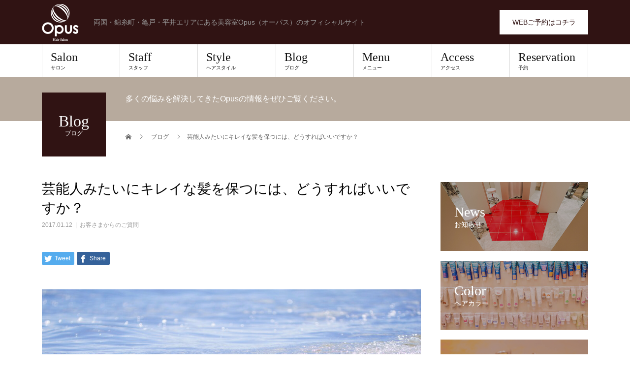

--- FILE ---
content_type: text/html; charset=UTF-8
request_url: https://opus-salon.jp/8991/
body_size: 17950
content:
<!DOCTYPE html>
<html lang="ja">
<head>
<meta charset="UTF-8">
<meta name="description" content="&amp;nbsp;&amp;nbsp;江東区の亀戸にある美容室Opus（オーパス）の、ヘアカラーアドバイザーの加邉(かなべ)です。">
<meta name="viewport" content="width=device-width">
<title>芸能人みたいにキレイな髪を保つには、どうすればいいですか？ &#8211; 美容室Opus（オーパス）</title>
<meta name='robots' content='max-image-preview:large' />
<meta property="og:type" content="article">
<meta property="og:url" content="https://opus-salon.jp/8991/">
<meta property="og:title" content="芸能人みたいにキレイな髪を保つには、どうすればいいですか？ &#8211; 美容室Opus（オーパス）">
<meta property="og:description" content="&amp;nbsp;&amp;nbsp;江東区の亀戸にある美容室Opus（オーパス）の、ヘアカラーアドバイザーの加邉(かなべ)です。">
<meta property="og:site_name" content="美容室Opus（オーパス）">
<meta property="og:image" content="https://opus-salon.jp/wp-content/uploads/2017/01/wpid-20170111090643.png">
<meta property="og:image:secure_url" content="https://opus-salon.jp/wp-content/uploads/2017/01/wpid-20170111090643.png"> 
<meta property="og:image:width" content="971"> 
<meta property="og:image:height" content="745">
<link rel="alternate" type="application/rss+xml" title="美容室Opus（オーパス） &raquo; フィード" href="https://opus-salon.jp/feed/" />
<link rel="alternate" title="oEmbed (JSON)" type="application/json+oembed" href="https://opus-salon.jp/wp-json/oembed/1.0/embed?url=https%3A%2F%2Fopus-salon.jp%2F8991%2F" />
<link rel="alternate" title="oEmbed (XML)" type="text/xml+oembed" href="https://opus-salon.jp/wp-json/oembed/1.0/embed?url=https%3A%2F%2Fopus-salon.jp%2F8991%2F&#038;format=xml" />
<style id='wp-img-auto-sizes-contain-inline-css' type='text/css'>
img:is([sizes=auto i],[sizes^="auto," i]){contain-intrinsic-size:3000px 1500px}
/*# sourceURL=wp-img-auto-sizes-contain-inline-css */
</style>
<style id='wp-emoji-styles-inline-css' type='text/css'>

	img.wp-smiley, img.emoji {
		display: inline !important;
		border: none !important;
		box-shadow: none !important;
		height: 1em !important;
		width: 1em !important;
		margin: 0 0.07em !important;
		vertical-align: -0.1em !important;
		background: none !important;
		padding: 0 !important;
	}
/*# sourceURL=wp-emoji-styles-inline-css */
</style>
<style id='wp-block-library-inline-css' type='text/css'>
:root{--wp-block-synced-color:#7a00df;--wp-block-synced-color--rgb:122,0,223;--wp-bound-block-color:var(--wp-block-synced-color);--wp-editor-canvas-background:#ddd;--wp-admin-theme-color:#007cba;--wp-admin-theme-color--rgb:0,124,186;--wp-admin-theme-color-darker-10:#006ba1;--wp-admin-theme-color-darker-10--rgb:0,107,160.5;--wp-admin-theme-color-darker-20:#005a87;--wp-admin-theme-color-darker-20--rgb:0,90,135;--wp-admin-border-width-focus:2px}@media (min-resolution:192dpi){:root{--wp-admin-border-width-focus:1.5px}}.wp-element-button{cursor:pointer}:root .has-very-light-gray-background-color{background-color:#eee}:root .has-very-dark-gray-background-color{background-color:#313131}:root .has-very-light-gray-color{color:#eee}:root .has-very-dark-gray-color{color:#313131}:root .has-vivid-green-cyan-to-vivid-cyan-blue-gradient-background{background:linear-gradient(135deg,#00d084,#0693e3)}:root .has-purple-crush-gradient-background{background:linear-gradient(135deg,#34e2e4,#4721fb 50%,#ab1dfe)}:root .has-hazy-dawn-gradient-background{background:linear-gradient(135deg,#faaca8,#dad0ec)}:root .has-subdued-olive-gradient-background{background:linear-gradient(135deg,#fafae1,#67a671)}:root .has-atomic-cream-gradient-background{background:linear-gradient(135deg,#fdd79a,#004a59)}:root .has-nightshade-gradient-background{background:linear-gradient(135deg,#330968,#31cdcf)}:root .has-midnight-gradient-background{background:linear-gradient(135deg,#020381,#2874fc)}:root{--wp--preset--font-size--normal:16px;--wp--preset--font-size--huge:42px}.has-regular-font-size{font-size:1em}.has-larger-font-size{font-size:2.625em}.has-normal-font-size{font-size:var(--wp--preset--font-size--normal)}.has-huge-font-size{font-size:var(--wp--preset--font-size--huge)}.has-text-align-center{text-align:center}.has-text-align-left{text-align:left}.has-text-align-right{text-align:right}.has-fit-text{white-space:nowrap!important}#end-resizable-editor-section{display:none}.aligncenter{clear:both}.items-justified-left{justify-content:flex-start}.items-justified-center{justify-content:center}.items-justified-right{justify-content:flex-end}.items-justified-space-between{justify-content:space-between}.screen-reader-text{border:0;clip-path:inset(50%);height:1px;margin:-1px;overflow:hidden;padding:0;position:absolute;width:1px;word-wrap:normal!important}.screen-reader-text:focus{background-color:#ddd;clip-path:none;color:#444;display:block;font-size:1em;height:auto;left:5px;line-height:normal;padding:15px 23px 14px;text-decoration:none;top:5px;width:auto;z-index:100000}html :where(.has-border-color){border-style:solid}html :where([style*=border-top-color]){border-top-style:solid}html :where([style*=border-right-color]){border-right-style:solid}html :where([style*=border-bottom-color]){border-bottom-style:solid}html :where([style*=border-left-color]){border-left-style:solid}html :where([style*=border-width]){border-style:solid}html :where([style*=border-top-width]){border-top-style:solid}html :where([style*=border-right-width]){border-right-style:solid}html :where([style*=border-bottom-width]){border-bottom-style:solid}html :where([style*=border-left-width]){border-left-style:solid}html :where(img[class*=wp-image-]){height:auto;max-width:100%}:where(figure){margin:0 0 1em}html :where(.is-position-sticky){--wp-admin--admin-bar--position-offset:var(--wp-admin--admin-bar--height,0px)}@media screen and (max-width:600px){html :where(.is-position-sticky){--wp-admin--admin-bar--position-offset:0px}}

/*# sourceURL=wp-block-library-inline-css */
</style><style id='global-styles-inline-css' type='text/css'>
:root{--wp--preset--aspect-ratio--square: 1;--wp--preset--aspect-ratio--4-3: 4/3;--wp--preset--aspect-ratio--3-4: 3/4;--wp--preset--aspect-ratio--3-2: 3/2;--wp--preset--aspect-ratio--2-3: 2/3;--wp--preset--aspect-ratio--16-9: 16/9;--wp--preset--aspect-ratio--9-16: 9/16;--wp--preset--color--black: #000000;--wp--preset--color--cyan-bluish-gray: #abb8c3;--wp--preset--color--white: #ffffff;--wp--preset--color--pale-pink: #f78da7;--wp--preset--color--vivid-red: #cf2e2e;--wp--preset--color--luminous-vivid-orange: #ff6900;--wp--preset--color--luminous-vivid-amber: #fcb900;--wp--preset--color--light-green-cyan: #7bdcb5;--wp--preset--color--vivid-green-cyan: #00d084;--wp--preset--color--pale-cyan-blue: #8ed1fc;--wp--preset--color--vivid-cyan-blue: #0693e3;--wp--preset--color--vivid-purple: #9b51e0;--wp--preset--gradient--vivid-cyan-blue-to-vivid-purple: linear-gradient(135deg,rgb(6,147,227) 0%,rgb(155,81,224) 100%);--wp--preset--gradient--light-green-cyan-to-vivid-green-cyan: linear-gradient(135deg,rgb(122,220,180) 0%,rgb(0,208,130) 100%);--wp--preset--gradient--luminous-vivid-amber-to-luminous-vivid-orange: linear-gradient(135deg,rgb(252,185,0) 0%,rgb(255,105,0) 100%);--wp--preset--gradient--luminous-vivid-orange-to-vivid-red: linear-gradient(135deg,rgb(255,105,0) 0%,rgb(207,46,46) 100%);--wp--preset--gradient--very-light-gray-to-cyan-bluish-gray: linear-gradient(135deg,rgb(238,238,238) 0%,rgb(169,184,195) 100%);--wp--preset--gradient--cool-to-warm-spectrum: linear-gradient(135deg,rgb(74,234,220) 0%,rgb(151,120,209) 20%,rgb(207,42,186) 40%,rgb(238,44,130) 60%,rgb(251,105,98) 80%,rgb(254,248,76) 100%);--wp--preset--gradient--blush-light-purple: linear-gradient(135deg,rgb(255,206,236) 0%,rgb(152,150,240) 100%);--wp--preset--gradient--blush-bordeaux: linear-gradient(135deg,rgb(254,205,165) 0%,rgb(254,45,45) 50%,rgb(107,0,62) 100%);--wp--preset--gradient--luminous-dusk: linear-gradient(135deg,rgb(255,203,112) 0%,rgb(199,81,192) 50%,rgb(65,88,208) 100%);--wp--preset--gradient--pale-ocean: linear-gradient(135deg,rgb(255,245,203) 0%,rgb(182,227,212) 50%,rgb(51,167,181) 100%);--wp--preset--gradient--electric-grass: linear-gradient(135deg,rgb(202,248,128) 0%,rgb(113,206,126) 100%);--wp--preset--gradient--midnight: linear-gradient(135deg,rgb(2,3,129) 0%,rgb(40,116,252) 100%);--wp--preset--font-size--small: 13px;--wp--preset--font-size--medium: 20px;--wp--preset--font-size--large: 36px;--wp--preset--font-size--x-large: 42px;--wp--preset--spacing--20: 0.44rem;--wp--preset--spacing--30: 0.67rem;--wp--preset--spacing--40: 1rem;--wp--preset--spacing--50: 1.5rem;--wp--preset--spacing--60: 2.25rem;--wp--preset--spacing--70: 3.38rem;--wp--preset--spacing--80: 5.06rem;--wp--preset--shadow--natural: 6px 6px 9px rgba(0, 0, 0, 0.2);--wp--preset--shadow--deep: 12px 12px 50px rgba(0, 0, 0, 0.4);--wp--preset--shadow--sharp: 6px 6px 0px rgba(0, 0, 0, 0.2);--wp--preset--shadow--outlined: 6px 6px 0px -3px rgb(255, 255, 255), 6px 6px rgb(0, 0, 0);--wp--preset--shadow--crisp: 6px 6px 0px rgb(0, 0, 0);}:where(.is-layout-flex){gap: 0.5em;}:where(.is-layout-grid){gap: 0.5em;}body .is-layout-flex{display: flex;}.is-layout-flex{flex-wrap: wrap;align-items: center;}.is-layout-flex > :is(*, div){margin: 0;}body .is-layout-grid{display: grid;}.is-layout-grid > :is(*, div){margin: 0;}:where(.wp-block-columns.is-layout-flex){gap: 2em;}:where(.wp-block-columns.is-layout-grid){gap: 2em;}:where(.wp-block-post-template.is-layout-flex){gap: 1.25em;}:where(.wp-block-post-template.is-layout-grid){gap: 1.25em;}.has-black-color{color: var(--wp--preset--color--black) !important;}.has-cyan-bluish-gray-color{color: var(--wp--preset--color--cyan-bluish-gray) !important;}.has-white-color{color: var(--wp--preset--color--white) !important;}.has-pale-pink-color{color: var(--wp--preset--color--pale-pink) !important;}.has-vivid-red-color{color: var(--wp--preset--color--vivid-red) !important;}.has-luminous-vivid-orange-color{color: var(--wp--preset--color--luminous-vivid-orange) !important;}.has-luminous-vivid-amber-color{color: var(--wp--preset--color--luminous-vivid-amber) !important;}.has-light-green-cyan-color{color: var(--wp--preset--color--light-green-cyan) !important;}.has-vivid-green-cyan-color{color: var(--wp--preset--color--vivid-green-cyan) !important;}.has-pale-cyan-blue-color{color: var(--wp--preset--color--pale-cyan-blue) !important;}.has-vivid-cyan-blue-color{color: var(--wp--preset--color--vivid-cyan-blue) !important;}.has-vivid-purple-color{color: var(--wp--preset--color--vivid-purple) !important;}.has-black-background-color{background-color: var(--wp--preset--color--black) !important;}.has-cyan-bluish-gray-background-color{background-color: var(--wp--preset--color--cyan-bluish-gray) !important;}.has-white-background-color{background-color: var(--wp--preset--color--white) !important;}.has-pale-pink-background-color{background-color: var(--wp--preset--color--pale-pink) !important;}.has-vivid-red-background-color{background-color: var(--wp--preset--color--vivid-red) !important;}.has-luminous-vivid-orange-background-color{background-color: var(--wp--preset--color--luminous-vivid-orange) !important;}.has-luminous-vivid-amber-background-color{background-color: var(--wp--preset--color--luminous-vivid-amber) !important;}.has-light-green-cyan-background-color{background-color: var(--wp--preset--color--light-green-cyan) !important;}.has-vivid-green-cyan-background-color{background-color: var(--wp--preset--color--vivid-green-cyan) !important;}.has-pale-cyan-blue-background-color{background-color: var(--wp--preset--color--pale-cyan-blue) !important;}.has-vivid-cyan-blue-background-color{background-color: var(--wp--preset--color--vivid-cyan-blue) !important;}.has-vivid-purple-background-color{background-color: var(--wp--preset--color--vivid-purple) !important;}.has-black-border-color{border-color: var(--wp--preset--color--black) !important;}.has-cyan-bluish-gray-border-color{border-color: var(--wp--preset--color--cyan-bluish-gray) !important;}.has-white-border-color{border-color: var(--wp--preset--color--white) !important;}.has-pale-pink-border-color{border-color: var(--wp--preset--color--pale-pink) !important;}.has-vivid-red-border-color{border-color: var(--wp--preset--color--vivid-red) !important;}.has-luminous-vivid-orange-border-color{border-color: var(--wp--preset--color--luminous-vivid-orange) !important;}.has-luminous-vivid-amber-border-color{border-color: var(--wp--preset--color--luminous-vivid-amber) !important;}.has-light-green-cyan-border-color{border-color: var(--wp--preset--color--light-green-cyan) !important;}.has-vivid-green-cyan-border-color{border-color: var(--wp--preset--color--vivid-green-cyan) !important;}.has-pale-cyan-blue-border-color{border-color: var(--wp--preset--color--pale-cyan-blue) !important;}.has-vivid-cyan-blue-border-color{border-color: var(--wp--preset--color--vivid-cyan-blue) !important;}.has-vivid-purple-border-color{border-color: var(--wp--preset--color--vivid-purple) !important;}.has-vivid-cyan-blue-to-vivid-purple-gradient-background{background: var(--wp--preset--gradient--vivid-cyan-blue-to-vivid-purple) !important;}.has-light-green-cyan-to-vivid-green-cyan-gradient-background{background: var(--wp--preset--gradient--light-green-cyan-to-vivid-green-cyan) !important;}.has-luminous-vivid-amber-to-luminous-vivid-orange-gradient-background{background: var(--wp--preset--gradient--luminous-vivid-amber-to-luminous-vivid-orange) !important;}.has-luminous-vivid-orange-to-vivid-red-gradient-background{background: var(--wp--preset--gradient--luminous-vivid-orange-to-vivid-red) !important;}.has-very-light-gray-to-cyan-bluish-gray-gradient-background{background: var(--wp--preset--gradient--very-light-gray-to-cyan-bluish-gray) !important;}.has-cool-to-warm-spectrum-gradient-background{background: var(--wp--preset--gradient--cool-to-warm-spectrum) !important;}.has-blush-light-purple-gradient-background{background: var(--wp--preset--gradient--blush-light-purple) !important;}.has-blush-bordeaux-gradient-background{background: var(--wp--preset--gradient--blush-bordeaux) !important;}.has-luminous-dusk-gradient-background{background: var(--wp--preset--gradient--luminous-dusk) !important;}.has-pale-ocean-gradient-background{background: var(--wp--preset--gradient--pale-ocean) !important;}.has-electric-grass-gradient-background{background: var(--wp--preset--gradient--electric-grass) !important;}.has-midnight-gradient-background{background: var(--wp--preset--gradient--midnight) !important;}.has-small-font-size{font-size: var(--wp--preset--font-size--small) !important;}.has-medium-font-size{font-size: var(--wp--preset--font-size--medium) !important;}.has-large-font-size{font-size: var(--wp--preset--font-size--large) !important;}.has-x-large-font-size{font-size: var(--wp--preset--font-size--x-large) !important;}
/*# sourceURL=global-styles-inline-css */
</style>

<style id='classic-theme-styles-inline-css' type='text/css'>
/*! This file is auto-generated */
.wp-block-button__link{color:#fff;background-color:#32373c;border-radius:9999px;box-shadow:none;text-decoration:none;padding:calc(.667em + 2px) calc(1.333em + 2px);font-size:1.125em}.wp-block-file__button{background:#32373c;color:#fff;text-decoration:none}
/*# sourceURL=/wp-includes/css/classic-themes.min.css */
</style>
<link rel='stylesheet' id='parent-style-css' href='https://opus-salon.jp/wp-content/themes/beauty_tcd054/style.css?ver=6.9' type='text/css' media='all' />
<link rel='stylesheet' id='child-style-css' href='https://opus-salon.jp/wp-content/themes/beauty_tcd054_child/style.css?ver=6.9' type='text/css' media='all' />
<link rel='stylesheet' id='beauty-slick-css' href='https://opus-salon.jp/wp-content/themes/beauty_tcd054/assets/css/slick.min.css?ver=6.9' type='text/css' media='all' />
<link rel='stylesheet' id='beauty-slick-theme-css' href='https://opus-salon.jp/wp-content/themes/beauty_tcd054/assets/css/slick-theme.min.css?ver=6.9' type='text/css' media='all' />
<link rel='stylesheet' id='beauty-style-css' href='https://opus-salon.jp/wp-content/themes/beauty_tcd054_child/style.css?ver=6.9' type='text/css' media='all' />
<script type="text/javascript" src="https://opus-salon.jp/wp-includes/js/jquery/jquery.min.js?ver=3.7.1" id="jquery-core-js"></script>
<script type="text/javascript" src="https://opus-salon.jp/wp-includes/js/jquery/jquery-migrate.min.js?ver=3.4.1" id="jquery-migrate-js"></script>
<script type="text/javascript" src="https://opus-salon.jp/wp-content/themes/beauty_tcd054/assets/js/slick.min.js?ver=6.9" id="beauty-slick-js"></script>
<link rel="https://api.w.org/" href="https://opus-salon.jp/wp-json/" /><link rel="alternate" title="JSON" type="application/json" href="https://opus-salon.jp/wp-json/wp/v2/posts/8991" /><link rel="canonical" href="https://opus-salon.jp/8991/" />
<link rel='shortlink' href='https://opus-salon.jp/?p=8991' />
<link rel="shortcut icon" href="https://opus-salon.jp/wp-content/uploads/2022/04/favicon.ico">
<style>
.p-headline,.p-pager__item span,.p-portfolio__headline,.p-page-links > span,.c-pw__btn,.p-widget__title,.p-search__submit,.p-staff-blog__headline,.p-readmore__btn{background: #301313}.p-pager__item span,.p-page-links > span{border-color: #301313}.p-pagetop a:hover,.p-nav02__item a:hover,.p-index-content__btn:hover,.p-menu-btn.is-active,.c-pw__btn:hover,.p-search__submit:hover,.p-readmore__btn:hover{background: 422414}.p-article01__title a:hover,.p-article01__cat a:hover,.p-article02__title a:hover,.p-article03__title a:hover,.p-breadcrumb a:hover,.p-entry__cat a:hover,.p-article04 a:hover .p-article04__title,.p-article06 a:hover .p-article06__name,.p-profile__social-item a:hover,.p-style-author__body:hover .p-style-author__portrait-name,.p-style-author__body:hover .p-style-author__comment::after,.p-news-ticker__item-date,.p-news-ticker__list-item-title:hover,.p-article05 a:hover .p-article05__title,.p-news-ticker__list-item-date,.p-author__name a:hover,.p-profile__table a:hover,.p-style__table a:hover{color: 422414}.p-entry__body a,.custom-html-widget a{color: ##422414}body,.p-global-nav .sub-title,.p-page-header__sub,.p-index-content__header-title span{font-family: "Segoe UI", Verdana, "游ゴシック", YuGothic, "Hiragino Kaku Gothic ProN", Meiryo, sans-serif}.l-header__tel,.c-logo,.p-global-nav > ul > li > a,.p-page-header__title,.p-banner-list__item-catch,.p-profile__table caption,.p-search__title,.p-style__data-item-headline,.p-index-content__header-title,.p-header-slider__item-title,.p-header-video__title,.p-header-youtube__title{font-family: "Times New Roman", "游明朝", "Yu Mincho", "游明朝体", "YuMincho", "ヒラギノ明朝 Pro W3", "Hiragino Mincho Pro", "HiraMinProN-W3", "HGS明朝E", "ＭＳ Ｐ明朝", "MS PMincho", serif; font-weight: 500}.p-hover-effect--type1:hover img{-webkit-transform: scale(1.2);transform: scale(1.2)}.l-header{background: #301313}.l-header__desc{color: #999999}.p-global-nav .sub-menu a{background: #111111;color: #ffffff}.p-global-nav .sub-menu a:hover{background: #422414;color: #ffffff}.p-contact__appointment{background: #ffffff;color: #000000}.p-contact__appointment:hover{background: #422414;color: #ffffff}.p-contact__appointment:hover{background: #422414;color: #ffffff}.l-footer__info,.p-copyright{background: #301313}.p-copyright{border-color: #301313}.p-entry__title{font-size: 28px}.p-entry__body,.p-entry__body p{font-size: 14px}@media screen and (max-width: 991px) {.p-global-nav__inner{background: rgba(17,17,17, 1);color: #ffffff}.p-global-nav ul li a{font-family: "Segoe UI", Verdana, "游ゴシック", YuGothic, "Hiragino Kaku Gothic ProN", Meiryo, sans-serif;color: #ffffff !important}}@media screen and (max-width: 767px) {.p-style + .p-nav02{display: none}}@media(max-width: 991px){
	.c-logo img{
		height: 50px!important;
		width: 50px!important;
	}
}</style>
<link rel="alternate" type="application/rss+xml" title="RSS" href="https://opus-salon.jp/rsslatest.xml" />
<!-- Global site tag (gtag.js) - Google Analytics -->
<script async src="https://www.googletagmanager.com/gtag/js?id=UA-50332642-1"></script>
<script>
  window.dataLayer = window.dataLayer || [];
  function gtag(){dataLayer.push(arguments);}
  gtag('js', new Date());

  gtag('config', 'UA-50332642-1');
  gtag('config', 'G-FK3SGPSHT1');
</script>

</head>
<body class="wp-singular post-template-default single single-post postid-8991 single-format-standard wp-theme-beauty_tcd054 wp-child-theme-beauty_tcd054_child">
<header id="js-header" class="l-header">
  <div class="l-header__inner l-inner">
    <div class="l-header__logo c-logo">
      <a href="https://opus-salon.jp/">
        <img src="https://opus-salon.jp/wp-content/uploads/2022/04/logox2.png" alt="美容室Opus（オーパス）" width="75" height="75">
      </a>
    </div>
    <p class="l-header__desc">両国・錦糸町・亀戸・平井エリアにある美容室Opus（オーパス）のオフィシャルサイト</p>
        <div class="l-header__contact">
              <a href="https://appt.salondenet.jp/opus/?corpstr=opus&#038;get=6a5e647258646c3627351f6362676b5c6957716d5b6f6733707269715e63235d653a6c5b695e5971586362676b236c5e6c6955665d332e2927" class="p-contact__appointment p-btn" target="_blank">WEBご予約はコチラ</a>
        </div>
      </div>
  <a href="#" id="js-menu-btn" class="p-menu-btn c-menu-btn"></a>
  <nav id="js-global-nav" class="p-global-nav"><ul class="p-global-nav__inner"><li id="menu-item-27724" class="menu-item menu-item-type-post_type menu-item-object-page menu-item-27724"><a href="https://opus-salon.jp/salon/">Salon<span class="sub-title">サロン</span><span class="sub-menu-toggle"></span></a></li>
<li id="menu-item-31" class="menu-item menu-item-type-custom menu-item-object-custom menu-item-31"><a href="/staff">Staff<span class="sub-title">スタッフ</span><span class="sub-menu-toggle"></span></a></li>
<li id="menu-item-27618" class="menu-item menu-item-type-custom menu-item-object-custom menu-item-27618"><a href="/style">Style<span class="sub-title">ヘアスタイル</span><span class="sub-menu-toggle"></span></a></li>
<li id="menu-item-29" class="menu-item menu-item-type-custom menu-item-object-custom menu-item-29"><a href="/blog">Blog<span class="sub-title">ブログ</span><span class="sub-menu-toggle"></span></a></li>
<li id="menu-item-48" class="menu-item menu-item-type-post_type menu-item-object-page menu-item-48"><a href="https://opus-salon.jp/menu/">Menu<span class="sub-title">メニュー</span><span class="sub-menu-toggle"></span></a></li>
<li id="menu-item-52" class="menu-item menu-item-type-post_type menu-item-object-page menu-item-52"><a href="https://opus-salon.jp/access/">Access<span class="sub-title">アクセス</span><span class="sub-menu-toggle"></span></a></li>
<li id="menu-item-27778" class="menu-item menu-item-type-custom menu-item-object-custom menu-item-27778"><a href="https://appt.salondenet.jp/opus/?corpstr=opus&#038;get=6a5e647258646c3627351f6362676b5c6957716d5b6f6733707269715e63235d653a6c5b695e5971586362676b236c5e6c6955665d332e2927">Reservation<span class="sub-title">予約</span><span class="sub-menu-toggle"></span></a></li>
</ul></nav></header>
<main class="l-main">
    <ul class="p-breadcrumb c-breadcrumb" itemscope itemtype="http://schema.org/BreadcrumbList">
<li class="p-breadcrumb__item c-breadcrumb__item c-breadcrumb__item--home" itemprop="itemListElement" itemscope itemtype="http://schema.org/ListItem">
<a href="https://opus-salon.jp/" itemprop="item">
<span itemprop="name">HOME</span>
</a>
<meta itemprop="position" content="1">
</li>
<li class="p-breadcrumb__item c-breadcrumb__item" itemprop="itemListElement" itemscope itemtype="http://schema.org/ListItem">
<a href="https://opus-salon.jp/blog/" itemprop="item">
<span itemprop="name">ブログ</span>
</a>
<meta itemprop="position" content="2">
</li>
<li class="p-breadcrumb__item c-breadcrumb__item" itemprop="itemListElement" itemscope itemtype="http://schema.org/ListItem"><span itemprop="name">芸能人みたいにキレイな髪を保つには、どうすればいいですか？</span><meta itemprop="position" content="3"></li>
</ul>
  <header class="p-page-header" style="background: #b7aa9d;">
  <div class="p-page-header__inner l-inner">
    <div class="p-page-header__title" style="background: #301313; color: #ffffff; font-size: 32px;">Blog<span class="p-page-header__sub" style="color: #ffffff; font-size: 12px;">ブログ</span></div>
        <p class="p-page-header__desc" style="color: #ffffff;">多くの悩みを解決してきたOpusの情報をぜひご覧ください。</p>
      </div>
</header>
  <div class="l-main__inner l-inner">
  <ul class="p-breadcrumb c-breadcrumb" itemscope itemtype="http://schema.org/BreadcrumbList">
<li class="p-breadcrumb__item c-breadcrumb__item c-breadcrumb__item--home" itemprop="itemListElement" itemscope itemtype="http://schema.org/ListItem">
<a href="https://opus-salon.jp/" itemprop="item">
<span itemprop="name">HOME</span>
</a>
<meta itemprop="position" content="1">
</li>
<li class="p-breadcrumb__item c-breadcrumb__item" itemprop="itemListElement" itemscope itemtype="http://schema.org/ListItem">
<a href="https://opus-salon.jp/blog/" itemprop="item">
<span itemprop="name">ブログ</span>
</a>
<meta itemprop="position" content="2">
</li>
<li class="p-breadcrumb__item c-breadcrumb__item" itemprop="itemListElement" itemscope itemtype="http://schema.org/ListItem"><span itemprop="name">芸能人みたいにキレイな髪を保つには、どうすればいいですか？</span><meta itemprop="position" content="3"></li>
</ul>
  <div class="l-contents">
    <div class="l-primary">
        			<article class="p-entry">
        <header>
          <h1 class="p-entry__title">芸能人みたいにキレイな髪を保つには、どうすればいいですか？</h1>
          <p class="p-entry__meta">
            <time class="p-entry__date" datetime="2017-01-12">2017.01.12</time><span class="p-entry__cat"><a href="https://opus-salon.jp/category/%e3%81%8a%e5%ae%a2%e3%81%95%e3%81%be%e3%81%8b%e3%82%89%e3%81%ae%e3%81%94%e8%b3%aa%e5%95%8f/" rel="category tag">お客さまからのご質問</a></span>          </p>
          			<ul class="p-entry__share c-share u-clearfix c-share--sm c-share--color">
				<li class="c-share__btn c-share__btn--twitter">
			    <a href="https://twitter.com/share?text=%E8%8A%B8%E8%83%BD%E4%BA%BA%E3%81%BF%E3%81%9F%E3%81%84%E3%81%AB%E3%82%AD%E3%83%AC%E3%82%A4%E3%81%AA%E9%AB%AA%E3%82%92%E4%BF%9D%E3%81%A4%E3%81%AB%E3%81%AF%E3%80%81%E3%81%A9%E3%81%86%E3%81%99%E3%82%8C%E3%81%B0%E3%81%84%E3%81%84%E3%81%A7%E3%81%99%E3%81%8B%EF%BC%9F&url=https%3A%2F%2Fopus-salon.jp%2F8991%2F&via=&tw_p=tweetbutton&related="  onclick="javascript:window.open(this.href, '', 'menubar=no,toolbar=no,resizable=yes,scrollbars=yes,height=400,width=600');return false;">
			     	<i class="c-share__icn c-share__icn--twitter"></i>
			      <span class="c-share__title">Tweet</span>
			   	</a>
			   </li>
			    <li class="c-share__btn c-share__btn--facebook">
			    	<a href="//www.facebook.com/sharer/sharer.php?u=https://opus-salon.jp/8991/&amp;t=%E8%8A%B8%E8%83%BD%E4%BA%BA%E3%81%BF%E3%81%9F%E3%81%84%E3%81%AB%E3%82%AD%E3%83%AC%E3%82%A4%E3%81%AA%E9%AB%AA%E3%82%92%E4%BF%9D%E3%81%A4%E3%81%AB%E3%81%AF%E3%80%81%E3%81%A9%E3%81%86%E3%81%99%E3%82%8C%E3%81%B0%E3%81%84%E3%81%84%E3%81%A7%E3%81%99%E3%81%8B%EF%BC%9F" rel="nofollow" target="_blank">
			      	<i class="c-share__icn c-share__icn--facebook"></i>
			        <span class="c-share__title">Share</span>
			      </a>
			    </li>
			</ul>
                    <div class="p-entry__img">
            <img width="971" height="745" src="https://opus-salon.jp/wp-content/uploads/2017/01/wpid-20170111090643.png" class="attachment-full size-full wp-post-image" alt="" decoding="async" fetchpriority="high" srcset="https://opus-salon.jp/wp-content/uploads/2017/01/wpid-20170111090643.png 971w, https://opus-salon.jp/wp-content/uploads/2017/01/wpid-20170111090643-300x230.png 300w, https://opus-salon.jp/wp-content/uploads/2017/01/wpid-20170111090643-768x589.png 768w" sizes="(max-width: 971px) 100vw, 971px" />          </div>
                  </header>
                <div class="p-entry__body">
          <p><a href="https://opus-salon.jp/wp-content/uploads/2017/01/wpid-20170111090643.png"><img decoding="async" height="306" src="https://opus-salon.jp/wp-content/uploads/2017/01/wpid-20170111090643.png" width="400" /></a></p>
<p>&nbsp;<br />
&nbsp;</p>
<p><span style="font-size: medium">江東区の亀戸にある美容室Opus（オーパス）の、<a href="https://opus-salon.jp/blog/?p=9099">ヘアカラーアドバイザーの加邉(かなべ)</a>です。</span></p>
<p><span style="font-size: medium"> </span></p>
<p><span style="font-size: medium">僕がヘアカラーアドバイザーとして大切にしているのは</span></p>
<p><span style="font-size: medium"> </span></p>
<ul>
<li><span style="font-size: medium">お客様の&#8221;いま&#8221;の気分</span></li>
<li><span style="font-size: medium">髪じたいをキレイにしていく</span></li>
<li><span style="font-size: medium">お客様のパーソナリティに似合う髪色を提案する</span></li>
</ul>
<p><span style="font-size: medium"> </span></p>
<p><span style="font-size: medium"> </span></p>
<p style="text-align: center"><span style="font-size: medium"><strong>ヘアカラーアドバイザーはお客様の「気分」や「気持ち」を一緒に考えて、</strong></span></p>
<p style="text-align: center"><span style="font-size: medium"><strong>ヘアカラーを通して、お客様に僕にしか伝えられないことを伝えています。</strong></span></p>
<p><span style="font-size: medium"> </span></p>
<p><span style="font-size: medium"> </span></p>
<p><span style="font-size: medium"> </span></p>
<p><span style="font-size: medium"> </span></p>
<p><span style="font-size: medium">「芸能人みたいにキレイな髪を保ちたいんです！」と、お客様が相談してくれました。</span></p>
<p>&nbsp;</p>
<p>&nbsp;</p>
<p><span style="font-size: medium"> </span></p>
<p><span style="font-size: medium"> </span></p>
<p><a href="https://opus-salon.jp/wp-content/uploads/2016/12/FullSizeRender-28.jpg"><img decoding="async" class="aligncenter size-medium wp-image-19468" alt="fullsizerender-28" src="https://opus-salon.jp/wp-content/uploads/2016/12/FullSizeRender-28-215x300.jpg" width="215" height="300" srcset="https://opus-salon.jp/wp-content/uploads/2016/12/FullSizeRender-28-215x300.jpg 215w, https://opus-salon.jp/wp-content/uploads/2016/12/FullSizeRender-28.jpg 395w" sizes="(max-width: 215px) 100vw, 215px" /></a></p>
<p><span style="font-size: medium"> </span></p>
<p><span style="font-size: medium"> </span></p>
<p><span style="font-size: medium">例えばこれくらい素敵な美髪を保つには、</span></p>
<p>&nbsp;</p>
<p>&nbsp;</p>
<ol>
<li><span style="text-align: center;font-size: medium">ヘアカラーの期間を１ヶ月半以上開けない。</span></li>
<li><span style="text-align: center;font-size: medium">髪をスタイリングする時に、アイロンなどの「熱」を使う。 </span></li>
</ol>
<p>&nbsp;</p>
<p>&nbsp;</p>
<p><span style="font-size: medium">ここがポイントです！このことを、お客様に提案した理由をお話しますー！</span></p>
<p><span style="font-size: medium"> </span></p>
<p><span style="font-size: medium"> </span></p>
<h2 style="border-left: 10px solid #D2B48C;border-bottom: 2px solid #D2B48C;padding-left: 10px;font-weight: bold"><span style="font-size: medium">色落ちさせないことと、キレイに見せるコツを知ることが大事です。</span></h2>
<p>&nbsp;</p>
<p>&nbsp;</p>
<p><span style="font-size: medium">お客様は「自分の髪が傷んでる気がするんだよなぁ」って、ご自身の髪を気にされています。</span></p>
<p><span style="font-size: medium"> </span></p>
<p><span style="font-size: medium"> </span></p>
<p style="text-align: center"><span style="color: #ff6600;font-size: medium"><strong>芸能人みたいにキレイな髪にしたいなー</strong><span style="color: #333333"> </span></span></p>
<p><span style="font-size: medium"> </span></p>
<p style="text-align: left"><span style="font-size: medium">ブログを読んでくれているあなたはどうでしょうかー？</span></p>
<p><span style="font-size: medium"> </span></p>
<p><span style="font-size: medium"> </span><span style="font-size: medium"> </span></p>
<p style="text-align: left"><span style="font-size: medium">お客様はテレビで女優さん・モデルさんを見ていて、</span></p>
<p><span style="font-size: medium"> </span></p>
<p><span style="font-size: medium"> </span></p>
<p style="text-align: center"><span style="font-size: medium"><strong>どうしたらこんな素敵な髪になれるんだろう？</strong></span><span style="font-size: medium"> </span></p>
<p><span style="font-size: medium"> </span></p>
<p style="text-align: left"><span style="font-size: medium">って感じだと思うんですよね！</span></p>
<p style="text-align: left"><span style="font-size: medium"> </span></p>
<p><span style="font-size: medium"> </span></p>
<p><span style="font-size: medium"> </span></p>
<p><span style="font-size: medium">憧れを含めて、素直な意見でとっても素敵です♪</span></p>
<p><span style="font-size: medium"> </span></p>
<p><span style="font-size: medium"> </span></p>
<p><span style="font-size: medium">カウンセリングをしていて僕が感じた一番のポイントはここなんです！</span></p>
<p><span style="font-size: medium"> </span></p>
<p>&nbsp;</p>
<p>&nbsp;</p>
<h3 style="border-left: 10px solid #D2B48C;border-bottom: 2px solid #D2B48C;padding-left: 10px;font-weight: bold">いつもキレイな髪でいたい！</h3>
<p>&nbsp;</p>
<p>&nbsp;</p>
<p><a href="https://opus-salon.jp/wp-content/uploads/2015/09/FullSizeRender-38.jpg"><img loading="lazy" decoding="async" class="aligncenter size-medium wp-image-19775" alt="fullsizerender-38" src="https://opus-salon.jp/wp-content/uploads/2015/09/FullSizeRender-38-300x224.jpg" width="300" height="224" /></a></p>
<p>&nbsp;</p>
<p>&nbsp;</p>
<p><span style="font-size: medium">とお客様は感じているってことなんです♪</span></p>
<p><span style="font-size: medium"> </span></p>
<p><span style="font-size: medium"> </span></p>
<p>&nbsp;</p>
<p><span style="font-size: medium"> 髪のダメージも気になるから、キレイな髪への憧れを強く感じて</span><span style="font-size: medium">るんですよねー！</span></p>
<p><span style="font-size: medium"> </span></p>
<p><span style="font-size: medium"> </span></p>
<p><span style="font-size: medium">そんなに気持ちにお客様がなっていたので、</span></p>
<p><span style="font-size: medium"> </span></p>
<p><span style="font-size: medium"> </span></p>
<p><span style="font-size: medium">「芸能人みたいにキレイな髪にしたい場合は、１ヶ月半に１回はヘアカラーをすることと、スタイリングの時にアイロンなどでしっかり【熱】の効果を使っていい感じにスタイリングするのがポイントです！」って説明させてもらいました。</span></p>
<p><span style="font-size: medium"> </span></p>
<p><span style="font-size: medium"> </span></p>
<p><span style="font-size: medium">もちろんマメにカラーしても大丈夫なように、ダメージが少ない・全くダメージのかからないヘアカラーの方法も詳しく説明させてもらいましたよ＾＾</span><span style="font-size: medium"> </span></p>
<p><span style="font-size: medium"> </span></p>
<p>&nbsp;</p>
<p><span style="font-size: medium">お客様の芸能人みたいにキレイな髪を保つポイントは２つです！</span></p>
<p><span style="font-size: medium"> </span></p>
<p><span style="font-size: medium"> </span></p>
<ul>
<li><span style="font-size: medium">２ヶ月立って色が抜けてプリンになってしまっては、どんな髪質でもキレイに見えません。適度にマメにカラーをすることで、髪がキレイに見える大きなポイントになります！ダメージが気になる方は、黄色具は見えないくらいの明るさの髪色がオススメです。</span></li>
<li><span style="font-size: medium">ドライヤーやアイロンを使うと痛むイメージがある方も多いのですが、髪の表面を整えてくれる効果ですっごく美髪に見えるようにできます！【髪の状態】はすごく大事です。でも、【キレイに見せる】ってことも重要なポイントですよー！</span><span style="font-size: medium"> </span></li>
</ul>
<p><span style="font-size: medium"> </span></p>
<p><span style="font-size: medium"> </span></p>
<p>&nbsp;</p>
<p><span style="font-size: medium">＊実際は芸能人の方は頻繁にヘアカラーをされているだろうし、</span><span style="font-size: medium">ヘアメイクさんがスタイリングしてくれるので、キレイで当然なんですよね＾＾</span></p>
<p><span style="font-size: medium">でもヘアメイクさんも、確実にスタイリングにアイロンでスタイリングしています。だからキレイに見えるんです♡</span></p>
<p><span style="font-size: medium"> </span></p>
<p>&nbsp;</p>
<p>&nbsp;</p>
<p><a href="https://opus-salon.jp/wp-content/uploads/2016/12/FullSizeRender-28.jpg"><img decoding="async" class="aligncenter size-medium wp-image-19468" alt="fullsizerender-28" src="https://opus-salon.jp/wp-content/uploads/2016/12/FullSizeRender-28-215x300.jpg" width="215" height="300" srcset="https://opus-salon.jp/wp-content/uploads/2016/12/FullSizeRender-28-215x300.jpg 215w, https://opus-salon.jp/wp-content/uploads/2016/12/FullSizeRender-28.jpg 395w" sizes="(max-width: 215px) 100vw, 215px" /></a></p>
<p><span style="font-size: medium"> </span></p>
<p><span style="font-size: medium"> </span></p>
<p><span style="font-size: medium">この後ろ姿の素敵なお客様も、カラー直後だしドライヤーとブラシを使ってブローしてます♪先ほどのポイントはバッチリ抑えてるんです＾＾</span></p>
<p>&nbsp;</p>
<p>&nbsp;</p>
<p><span style="font-size: medium">だからキレイに見えるんですよねー！ </span></p>
<p><span style="font-size: medium"> </span></p>
<p>&nbsp;</p>
<p><span style="font-size: medium">お客様はキレイな髪に見せたい！ってポジティブな気持ちから、例として【芸能人みたいに】って思ってたんですよね。</span></p>
<p>&nbsp;</p>
<p>&nbsp;</p>
<p style="text-align: center"><span style="color: #ff6600"><strong><span style="font-size: medium">前向きな気持ちが、一番あなたのことをキレイに見せてくれる効果があります！</span></strong></span></p>
<p>&nbsp;</p>
<p>&nbsp;</p>
<p><span style="font-size: medium">「もっと髪をキレイにしたいんだよねー！」って感じている方は、２０１７冬は亀戸にある美容室Opusでカラーしませんか？</span></p>
<p><span style="font-size: medium"> </span></p>
<p><span style="font-size: medium"> </span></p>
<p><span style="font-size: medium">実は・・って方も多いかなって感じたので、シェアしました＾＾</span></p>
<p><span style="font-size: medium"> </span></p>
<p><span style="font-size: medium"> </span></p>
<p><span style="font-size: medium">気になった方は、ぜひ僕にカラーさせてくださいね！</span></p>
<p>&nbsp;</p>
<p>&nbsp;</p>
<div style="border-style: solid;border-width: 1px;padding: 20px 20px 20px 20px">
<p style="text-align: center"><span style="font-size: medium">■今回のメニュー■</span></p>
<p>&nbsp;</p>
<p><span style="font-size: medium">○カット　　　¥6480（約1時間）</span></p>
<p>&nbsp;</p>
<p><span style="font-size: medium">○キレイになりたい方のためのヘアカラー</span><span style="font-size: medium">　　￥7560</span><span style="font-size: medium">（約1時間）</span></p>
<p><span style="font-size: medium"> </span></p>
<p><span style="font-size: medium">トータルで、￥14040（税込）の内容でーす！！</span></p>
</div>
<p>&nbsp;</p>
<p>&nbsp;</p>
<p><span style="font-size: medium"><br />
このブログを書いた僕のプロフィールはこちら！<br />
⬇︎　　　　 ⬇︎　　　　 ⬇︎　　　　⬇︎</span><br />
<a href="https://opus-salon.jp/blog/?p=9099"><img loading="lazy" decoding="async" alt="" src="https://opus-salon.jp/wp-content/uploads/2016/11/wpid-20161126114249.png" width="400" height="228" /></a></p>
<p><a href="https://appt.salondenet.jp/opus/?corpstr=opus&#038;get=6a5e647258646c3627351f6362676b5c6957716d5b6f6733707269715e63235d653a6c5b695e5971586362676b236c5e6c6955665d332e2927"><img decoding="async" alt="アイコン" src="https://opus-salon.jp/wp-content/uploads/2018/02/collage.jpg" /></a><br />
<span style="font-size: medium">⬆︎当日予約はできませんが翌日以降の予約が簡単に取れちゃう便利なネット予約です♪</span></p>
<p><span style="font-size: medium"> </span></p>
<p><span style="font-size: medium"> </span></p>
<h3><span style="font-size: medium">お電話でのご予約・お問い合わせ：<span style="text-decoration: underline"><span style="color: #008000;text-decoration: underline"><a href="tel:0356287311"><span style="color: #008000;text-decoration: underline">03-5628-7311</span></a></span></span></span></h3>
<h3></h3>
<h3></h3>
<p><span style="font-size: medium">⬆︎スマホの方は、番号をタップするとすぐお電話できます！⬆︎</span><br />
<span style="font-size: medium"> あなたの知りたかったこと、ありましたか？</span><br />
<span style="font-size: medium"> もしなかったら、LINEで気軽に聞いて下さいね(^_−)−☆</span></p>
<p><span style="font-size: medium"> </span></p>
<p><span style="font-size: medium">事前のやりとりでカウンセリングをしています！</span></p>
<p><span style="font-size: medium"> </span></p>
<p><span style="font-size: medium">画像でイメージを教えてくれたらアドバイスもできます♫</span></p>
<p><span style="font-size: medium"> </span></p>
<p><span style="font-size: medium"><a href="http://line.me/ti/p/%40jzk2725k"><img decoding="async" alt="'stats.label.addfriend' (MISSING TRANSLATION)" src="http://biz.line.naver.jp/line_business/img/btn/addfriends_ja.png" height="36" border="0" /></a></span></p>
<p><span style="font-size: medium"> </span></p>
<p><span style="font-size: medium"> </span></p>
<p><span style="font-size: medium"><a class="twitter-follow-button" href="https://twitter.com/kanabe_a">Follow @kanabe_a</a></span><br />
<span style="font-size: medium"> ⬆︎Twitterもフォローしてください(^-^)⬆︎</span></p>
<p><span style="font-size: medium">◼︎<span style="text-decoration: underline"><span style="color: #0000ff;text-decoration: underline"><a href="https://www.instagram.com/atsushi_kanabe/"><span style="color: #0000ff;text-decoration: underline">インスタ</span></a></span></span>もぜひ見てくださいねー！</span></p>
<p><span style="font-size: medium"> </span></p>
<p><span style="font-size: medium"> </span></p>
<p><span style="font-size: medium">◼︎facebook<span style="text-decoration: underline"><span style="color: #0000ff;text-decoration: underline"><a href="https://www.facebook.com/atsushi.kanabe"><span style="color: #0000ff;text-decoration: underline">こちらから！</span></a></span></span>(友達申請はメッセージを添えてお願いします！でないと承認していません！)</span></p>
<p><span style="font-size: medium">フォローはお気軽に♪僕の投稿があなたのニュースフィードに出るようになります(^_-)</span></p>
<p><span style="font-size: medium"> </span></p>
<p><span style="font-size: medium"> </span></p>
<p><span style="font-size: medium"> </span></p>
<p><span style="font-size: medium">◼︎真剣な髪や頭皮の悩みがある方へ！悩んでいる人に届けーー！って気持ちでいつもより<span style="text-decoration: underline"><span style="color: #0000ff;text-decoration: underline"><a href="https://opus-salon.jp/blog/?cat=71"><span style="color: #0000ff;text-decoration: underline">更に詳しく書いているブログ</span></a></span></span>もぜひ読んでください！</span></p>
<p><span style="font-size: medium">■Opusではスタッフを募集していますー！ちょっとでも気になった方は、動画もあるので<span style="text-decoration: underline"><span style="color: #0000ff;text-decoration: underline"><a href="https://opus-salon.jp/news/26223/"><span style="color: #0000ff;text-decoration: underline">こちら</span></a></span></span>見て下さいねーっ</span></p>
<p><span style="font-size: medium"> </span></p>
<p><span style="font-size: medium"> </span></p>
<p><span style="font-size: medium"> </span>    	    	</p>
        </div>
                			<ul class="p-entry__share c-share u-clearfix c-share--sm c-share--color">
				<li class="c-share__btn c-share__btn--twitter">
			    <a href="https://twitter.com/share?text=%E8%8A%B8%E8%83%BD%E4%BA%BA%E3%81%BF%E3%81%9F%E3%81%84%E3%81%AB%E3%82%AD%E3%83%AC%E3%82%A4%E3%81%AA%E9%AB%AA%E3%82%92%E4%BF%9D%E3%81%A4%E3%81%AB%E3%81%AF%E3%80%81%E3%81%A9%E3%81%86%E3%81%99%E3%82%8C%E3%81%B0%E3%81%84%E3%81%84%E3%81%A7%E3%81%99%E3%81%8B%EF%BC%9F&url=https%3A%2F%2Fopus-salon.jp%2F8991%2F&via=&tw_p=tweetbutton&related="  onclick="javascript:window.open(this.href, '', 'menubar=no,toolbar=no,resizable=yes,scrollbars=yes,height=400,width=600');return false;">
			     	<i class="c-share__icn c-share__icn--twitter"></i>
			      <span class="c-share__title">Tweet</span>
			   	</a>
			   </li>
			    <li class="c-share__btn c-share__btn--facebook">
			    	<a href="//www.facebook.com/sharer/sharer.php?u=https://opus-salon.jp/8991/&amp;t=%E8%8A%B8%E8%83%BD%E4%BA%BA%E3%81%BF%E3%81%9F%E3%81%84%E3%81%AB%E3%82%AD%E3%83%AC%E3%82%A4%E3%81%AA%E9%AB%AA%E3%82%92%E4%BF%9D%E3%81%A4%E3%81%AB%E3%81%AF%E3%80%81%E3%81%A9%E3%81%86%E3%81%99%E3%82%8C%E3%81%B0%E3%81%84%E3%81%84%E3%81%A7%E3%81%99%E3%81%8B%EF%BC%9F" rel="nofollow" target="_blank">
			      	<i class="c-share__icn c-share__icn--facebook"></i>
			        <span class="c-share__title">Share</span>
			      </a>
			    </li>
			</ul>
         
				<ul class="p-entry__meta-box c-meta-box u-clearfix">
					<li class="c-meta-box__item c-meta-box__item--author">投稿者: <a href="https://opus-salon.jp/author/kanabe/" title="加邉厚史 の投稿" rel="author">加邉厚史</a></li><li class="c-meta-box__item c-meta-box__item--category"><a href="https://opus-salon.jp/category/%e3%81%8a%e5%ae%a2%e3%81%95%e3%81%be%e3%81%8b%e3%82%89%e3%81%ae%e3%81%94%e8%b3%aa%e5%95%8f/" rel="category tag">お客さまからのご質問</a></li><li class="c-meta-box__item c-meta-box__item--comment">コメント: <a href="#comment_headline">0</a></li>				</ul>
        								<ul class="p-nav01 c-nav01 u-clearfix">
          					<li class="p-nav01__item--prev p-nav01__item c-nav01__item c-nav01__item--prev">
				    <a href="https://opus-salon.jp/19756/" data-prev="前の記事"><span>ワクワクできるヘアデザインと心がある仕事</span></a>
					</li>
          					<li class="p-nav01__item--next p-nav01__item c-nav01__item c-nav01__item--next">
				  	<a href="https://opus-salon.jp/19754/" data-next="次の記事"><span>三日三晩吞んだくれの正月</span></a>
					</li>
          				</ul>
              </article>
                  <section>
        <h2 class="p-headline p-headline--lg">関連記事</h2>
        <ul class="p-entry__related">
          					<li class="p-entry__related-item p-article04">
            <a href="https://opus-salon.jp/18526/" class="p-hover-effect--type1">
              <div class="p-article04__img">
                <img width="430" height="268" src="https://opus-salon.jp/wp-content/uploads/2016/11/wpid-20161119064851-430x268.png" class="attachment-size3 size-size3 wp-post-image" alt="" decoding="async" loading="lazy" />              </div>
              <h3 class="p-article04__title">「もう少しいい感じの髪色にならないかなー」といつも感じている方へ♫</h3>
            </a>
          </li> 
          					<li class="p-entry__related-item p-article04">
            <a href="https://opus-salon.jp/7488/" class="p-hover-effect--type1">
              <div class="p-article04__img">
                <img width="430" height="268" src="https://opus-salon.jp/wp-content/uploads/2017/10/2352c14f222650701e71953b3bb2eaa8-19-430x268.jpeg" class="attachment-size3 size-size3 wp-post-image" alt="" decoding="async" loading="lazy" />              </div>
              <h3 class="p-article04__title">地味顔だから明るい髪色は似合わない！？顔立ちは似合うカラーと関係ナイ！！</h3>
            </a>
          </li> 
          					<li class="p-entry__related-item p-article04">
            <a href="https://opus-salon.jp/13935/" class="p-hover-effect--type1">
              <div class="p-article04__img">
                <img width="430" height="268" src="https://opus-salon.jp/wp-content/uploads/2016/04/wpid-20160422020102-430x268.png" class="attachment-size3 size-size3 wp-post-image" alt="" decoding="async" loading="lazy" />              </div>
              <h3 class="p-article04__title">【3月上旬にカラーした人へ！】保護者会の前にはパーマよりも9番くらいのカラーをし...</h3>
            </a>
          </li> 
          					<li class="p-entry__related-item p-article04">
            <a href="https://opus-salon.jp/2202/" class="p-hover-effect--type1">
              <div class="p-article04__img">
                <img src="https://opus-salon.jp/wp-content/themes/beauty_tcd054/assets/images/no-image-430x268.gif" alt="">
              </div>
              <h3 class="p-article04__title">くせ毛の悩みにおすすめのヘアカラーってどんなカラー？②</h3>
            </a>
          </li> 
          					<li class="p-entry__related-item p-article04">
            <a href="https://opus-salon.jp/14178/" class="p-hover-effect--type1">
              <div class="p-article04__img">
                <img width="430" height="268" src="https://opus-salon.jp/wp-content/uploads/2016/05/wpid-20160504064738-430x268.png" class="attachment-size3 size-size3 wp-post-image" alt="" decoding="async" loading="lazy" />              </div>
              <h3 class="p-article04__title">5月が過ぎたら髪がパサパサだよー！！ってならない為に必要なのはコレー！</h3>
            </a>
          </li> 
          					<li class="p-entry__related-item p-article04">
            <a href="https://opus-salon.jp/5062/" class="p-hover-effect--type1">
              <div class="p-article04__img">
                <img width="123" height="160" src="https://opus-salon.jp/wp-content/uploads/2015/02/20150214-002415.jpg" class="attachment-size3 size-size3 wp-post-image" alt="" decoding="async" loading="lazy" />              </div>
              <h3 class="p-article04__title">久しぶりにご来店してくれたのお客様の気持ち。</h3>
            </a>
          </li> 
                  </ul>
		  </section>
          </div>
    <div class="l-secondary">
<div class="p-widget tcdw_banner_list_widget" id="tcdw_banner_list_widget-2">

<ul class="p-banner-list">
<li class="p-banner-list__item"><a href="/news" class="p-hover-effect--type1"><img src="https://opus-salon.jp/wp-content/uploads/2022/05/banner-dark-20220501-4.png" alt=""><h3 class="p-banner-list__item-catch" style="color: #000000;">News<span class="p-banner-list__item-sub">お知らせ</span></h3></a></li>
<li class="p-banner-list__item"><a href="/menu/#menu2" class="p-hover-effect--type1"><img src="https://opus-salon.jp/wp-content/uploads/2022/05/banner-dark-20220501-6.png" alt=""><h3 class="p-banner-list__item-catch" style="color: #000000;">Color<span class="p-banner-list__item-sub">ヘアカラー</span></h3></a></li>
<li class="p-banner-list__item"><a href="/blog" class="p-hover-effect--type1"><img src="https://opus-salon.jp/wp-content/uploads/2022/05/banner-dark-20220501-2.png" alt=""><h3 class="p-banner-list__item-catch" style="color: #000000;">Blog<span class="p-banner-list__item-sub">ブログ</span></h3></a></li>
<li class="p-banner-list__item"><a href="https://appt.salondenet.jp/opus/?corpstr=opus&#038;get=6a5e647258646c3627351f6362676b5c6957716d5b6f6733707269715e63235d653a6c5b695e5971586362676b236c5e6c6955665d332e2927" class="p-hover-effect--type1"><img src="https://opus-salon.jp/wp-content/uploads/2022/05/banner-dark-20220501-8.png" alt=""><h3 class="p-banner-list__item-catch" style="color: #000000;">Reservation<span class="p-banner-list__item-sub">WEB予約</span></h3></a></li>
<li class="p-banner-list__item"><a href="/menu/#menu6" class="p-hover-effect--type1"><img src="https://opus-salon.jp/wp-content/uploads/2022/05/banner-dark-20220501-5.png" alt=""><h3 class="p-banner-list__item-catch" style="color: #000000;">Neck Spa<span class="p-banner-list__item-sub">首スパ</span></h3></a></li>
<li class="p-banner-list__item"><a href="/menu/#menu5" class="p-hover-effect--type1"><img src="https://opus-salon.jp/wp-content/uploads/2022/05/banner-dark-20220501-10.png" alt=""><h3 class="p-banner-list__item-catch" style="color: #000000;">Head Spa<span class="p-banner-list__item-sub">ヘッドスパ</span></h3></a></li>
<li class="p-banner-list__item"><a href="/menu/#menu4" class="p-hover-effect--type1"><img src="https://opus-salon.jp/wp-content/uploads/2022/05/banner-dark-20220501-9.png" alt=""><h3 class="p-banner-list__item-catch" style="color: #000000;">Smooth Recharge Straight<span class="p-banner-list__item-sub">スムースリチャージストレート</span></h3></a></li>
<li class="p-banner-list__item"><a href="http://opus-color.jp/" class="p-hover-effect--type1"><img src="https://opus-salon.jp/wp-content/uploads/2022/04/kamitore20220427.jpg" alt=""><h3 class="p-banner-list__item-catch" style="color: #000000;"></h3></a></li>
<li class="p-banner-list__item"><a href="https://lin.ee/Vvs9wRd" class="p-hover-effect--type1"><img src="https://opus-salon.jp/wp-content/uploads/2022/08/banner-line.jpg" alt=""><h3 class="p-banner-list__item-catch" style="color: #000000;"></h3></a></li>
</ul>
</div>
    </div>	
    
  </div>
</div>
</main>
<footer class="l-footer">
    <div class="p-blog-slider">
    <div id="js-blog-slider__inner" class="p-blog-slider__inner l-inner">
            <article class="p-article03 p-blog-slider__item">
        <a href="https://opus-salon.jp/29617/" class="p-article03__img p-hover-effect--type1">
          <img width="300" height="300" src="https://opus-salon.jp/wp-content/uploads/2025/12/9a2f7066da764e80628d655aa1ec1f59-300x300.png" class="attachment-size2 size-size2 wp-post-image" alt="" decoding="async" loading="lazy" srcset="https://opus-salon.jp/wp-content/uploads/2025/12/9a2f7066da764e80628d655aa1ec1f59-300x300.png 300w, https://opus-salon.jp/wp-content/uploads/2025/12/9a2f7066da764e80628d655aa1ec1f59-1024x1024.png 1024w, https://opus-salon.jp/wp-content/uploads/2025/12/9a2f7066da764e80628d655aa1ec1f59-150x150.png 150w, https://opus-salon.jp/wp-content/uploads/2025/12/9a2f7066da764e80628d655aa1ec1f59-768x768.png 768w, https://opus-salon.jp/wp-content/uploads/2025/12/9a2f7066da764e80628d655aa1ec1f59-120x120.png 120w, https://opus-salon.jp/wp-content/uploads/2025/12/9a2f7066da764e80628d655aa1ec1f59.png 1080w" sizes="auto, (max-width: 300px) 100vw, 300px" />        </a>
        <h2 class="p-article03__title">
          <a href="https://opus-salon.jp/29617/">40代から差がつく冬の“老けない人”の共通点</a>
        </h2>
      </article>
            <article class="p-article03 p-blog-slider__item">
        <a href="https://opus-salon.jp/29612/" class="p-article03__img p-hover-effect--type1">
          <img width="300" height="300" src="https://opus-salon.jp/wp-content/uploads/2025/12/e8b4f368d126adbfdd29284d98376d84-300x300.png" class="attachment-size2 size-size2 wp-post-image" alt="" decoding="async" loading="lazy" srcset="https://opus-salon.jp/wp-content/uploads/2025/12/e8b4f368d126adbfdd29284d98376d84-300x300.png 300w, https://opus-salon.jp/wp-content/uploads/2025/12/e8b4f368d126adbfdd29284d98376d84-1024x1024.png 1024w, https://opus-salon.jp/wp-content/uploads/2025/12/e8b4f368d126adbfdd29284d98376d84-150x150.png 150w, https://opus-salon.jp/wp-content/uploads/2025/12/e8b4f368d126adbfdd29284d98376d84-768x768.png 768w, https://opus-salon.jp/wp-content/uploads/2025/12/e8b4f368d126adbfdd29284d98376d84-120x120.png 120w, https://opus-salon.jp/wp-content/uploads/2025/12/e8b4f368d126adbfdd29284d98376d84.png 1080w" sizes="auto, (max-width: 300px) 100vw, 300px" />        </a>
        <h2 class="p-article03__title">
          <a href="https://opus-salon.jp/29612/">乾燥する季節に差がつく 40代からの“正しい髪の乾燥対策”</a>
        </h2>
      </article>
            <article class="p-article03 p-blog-slider__item">
        <a href="https://opus-salon.jp/29607/" class="p-article03__img p-hover-effect--type1">
          <img width="300" height="300" src="https://opus-salon.jp/wp-content/uploads/2025/11/9-300x300.png" class="attachment-size2 size-size2 wp-post-image" alt="" decoding="async" loading="lazy" srcset="https://opus-salon.jp/wp-content/uploads/2025/11/9-300x300.png 300w, https://opus-salon.jp/wp-content/uploads/2025/11/9-1024x1024.png 1024w, https://opus-salon.jp/wp-content/uploads/2025/11/9-150x150.png 150w, https://opus-salon.jp/wp-content/uploads/2025/11/9-768x768.png 768w, https://opus-salon.jp/wp-content/uploads/2025/11/9-120x120.png 120w, https://opus-salon.jp/wp-content/uploads/2025/11/9.png 1080w" sizes="auto, (max-width: 300px) 100vw, 300px" />        </a>
        <h2 class="p-article03__title">
          <a href="https://opus-salon.jp/29607/">疲れを溜めないための、年末メンテナンスケア</a>
        </h2>
      </article>
            <article class="p-article03 p-blog-slider__item">
        <a href="https://opus-salon.jp/29603/" class="p-article03__img p-hover-effect--type1">
          <img width="300" height="300" src="https://opus-salon.jp/wp-content/uploads/2025/11/3846acd8452683120b578e2693257fee-300x300.png" class="attachment-size2 size-size2 wp-post-image" alt="" decoding="async" loading="lazy" srcset="https://opus-salon.jp/wp-content/uploads/2025/11/3846acd8452683120b578e2693257fee-300x300.png 300w, https://opus-salon.jp/wp-content/uploads/2025/11/3846acd8452683120b578e2693257fee-1024x1024.png 1024w, https://opus-salon.jp/wp-content/uploads/2025/11/3846acd8452683120b578e2693257fee-150x150.png 150w, https://opus-salon.jp/wp-content/uploads/2025/11/3846acd8452683120b578e2693257fee-768x768.png 768w, https://opus-salon.jp/wp-content/uploads/2025/11/3846acd8452683120b578e2693257fee-120x120.png 120w, https://opus-salon.jp/wp-content/uploads/2025/11/3846acd8452683120b578e2693257fee.png 1080w" sizes="auto, (max-width: 300px) 100vw, 300px" />        </a>
        <h2 class="p-article03__title">
          <a href="https://opus-salon.jp/29603/">冬の乾燥に負けない“美髪の土台”をつくるヘッドスパ</a>
        </h2>
      </article>
            <article class="p-article03 p-blog-slider__item">
        <a href="https://opus-salon.jp/29599/" class="p-article03__img p-hover-effect--type1">
          <img width="300" height="300" src="https://opus-salon.jp/wp-content/uploads/2025/11/62b47b4dcf6d7029ccbc86117a8e21b3-300x300.png" class="attachment-size2 size-size2 wp-post-image" alt="" decoding="async" loading="lazy" srcset="https://opus-salon.jp/wp-content/uploads/2025/11/62b47b4dcf6d7029ccbc86117a8e21b3-300x300.png 300w, https://opus-salon.jp/wp-content/uploads/2025/11/62b47b4dcf6d7029ccbc86117a8e21b3-1024x1024.png 1024w, https://opus-salon.jp/wp-content/uploads/2025/11/62b47b4dcf6d7029ccbc86117a8e21b3-150x150.png 150w, https://opus-salon.jp/wp-content/uploads/2025/11/62b47b4dcf6d7029ccbc86117a8e21b3-768x768.png 768w, https://opus-salon.jp/wp-content/uploads/2025/11/62b47b4dcf6d7029ccbc86117a8e21b3-120x120.png 120w, https://opus-salon.jp/wp-content/uploads/2025/11/62b47b4dcf6d7029ccbc86117a8e21b3.png 1080w" sizes="auto, (max-width: 300px) 100vw, 300px" />        </a>
        <h2 class="p-article03__title">
          <a href="https://opus-salon.jp/29599/">冬の乾燥に負けない。触れるたび嬉しくなる“極ツヤ髪”へ</a>
        </h2>
      </article>
            <article class="p-article03 p-blog-slider__item">
        <a href="https://opus-salon.jp/29595/" class="p-article03__img p-hover-effect--type1">
          <img width="300" height="300" src="https://opus-salon.jp/wp-content/uploads/2025/11/c8be42410e30623fda56ee6aadfbdf84-300x300.png" class="attachment-size2 size-size2 wp-post-image" alt="" decoding="async" loading="lazy" srcset="https://opus-salon.jp/wp-content/uploads/2025/11/c8be42410e30623fda56ee6aadfbdf84-300x300.png 300w, https://opus-salon.jp/wp-content/uploads/2025/11/c8be42410e30623fda56ee6aadfbdf84-1024x1024.png 1024w, https://opus-salon.jp/wp-content/uploads/2025/11/c8be42410e30623fda56ee6aadfbdf84-150x150.png 150w, https://opus-salon.jp/wp-content/uploads/2025/11/c8be42410e30623fda56ee6aadfbdf84-768x768.png 768w, https://opus-salon.jp/wp-content/uploads/2025/11/c8be42410e30623fda56ee6aadfbdf84-120x120.png 120w, https://opus-salon.jp/wp-content/uploads/2025/11/c8be42410e30623fda56ee6aadfbdf84.png 1080w" sizes="auto, (max-width: 300px) 100vw, 300px" />        </a>
        <h2 class="p-article03__title">
          <a href="https://opus-salon.jp/29595/">髪と頭皮のWエイジングケアで、印象-5歳</a>
        </h2>
      </article>
            <article class="p-article03 p-blog-slider__item">
        <a href="https://opus-salon.jp/29591/" class="p-article03__img p-hover-effect--type1">
          <img width="300" height="300" src="https://opus-salon.jp/wp-content/uploads/2025/11/11-300x300.png" class="attachment-size2 size-size2 wp-post-image" alt="" decoding="async" loading="lazy" srcset="https://opus-salon.jp/wp-content/uploads/2025/11/11-300x300.png 300w, https://opus-salon.jp/wp-content/uploads/2025/11/11-1024x1024.png 1024w, https://opus-salon.jp/wp-content/uploads/2025/11/11-150x150.png 150w, https://opus-salon.jp/wp-content/uploads/2025/11/11-768x768.png 768w, https://opus-salon.jp/wp-content/uploads/2025/11/11-120x120.png 120w, https://opus-salon.jp/wp-content/uploads/2025/11/11.png 1080w" sizes="auto, (max-width: 300px) 100vw, 300px" />        </a>
        <h2 class="p-article03__title">
          <a href="https://opus-salon.jp/29591/">【ご存知ですか？】白髪を染めると白髪が増える</a>
        </h2>
      </article>
            <article class="p-article03 p-blog-slider__item">
        <a href="https://opus-salon.jp/29587/" class="p-article03__img p-hover-effect--type1">
          <img width="300" height="300" src="https://opus-salon.jp/wp-content/uploads/2025/11/5ce3b6533983f05923b95ae4af1abd30-300x300.png" class="attachment-size2 size-size2 wp-post-image" alt="" decoding="async" loading="lazy" srcset="https://opus-salon.jp/wp-content/uploads/2025/11/5ce3b6533983f05923b95ae4af1abd30-300x300.png 300w, https://opus-salon.jp/wp-content/uploads/2025/11/5ce3b6533983f05923b95ae4af1abd30-1024x1024.png 1024w, https://opus-salon.jp/wp-content/uploads/2025/11/5ce3b6533983f05923b95ae4af1abd30-150x150.png 150w, https://opus-salon.jp/wp-content/uploads/2025/11/5ce3b6533983f05923b95ae4af1abd30-768x768.png 768w, https://opus-salon.jp/wp-content/uploads/2025/11/5ce3b6533983f05923b95ae4af1abd30-120x120.png 120w, https://opus-salon.jp/wp-content/uploads/2025/11/5ce3b6533983f05923b95ae4af1abd30.png 1080w" sizes="auto, (max-width: 300px) 100vw, 300px" />        </a>
        <h2 class="p-article03__title">
          <a href="https://opus-salon.jp/29587/">最近、抜け毛が気になる方へ</a>
        </h2>
      </article>
            <article class="p-article03 p-blog-slider__item">
        <a href="https://opus-salon.jp/29582/" class="p-article03__img p-hover-effect--type1">
          <img width="300" height="300" src="https://opus-salon.jp/wp-content/uploads/2025/10/dde90fd0b9b3c6a3a5f880e8e83bfe15-300x300.png" class="attachment-size2 size-size2 wp-post-image" alt="" decoding="async" loading="lazy" srcset="https://opus-salon.jp/wp-content/uploads/2025/10/dde90fd0b9b3c6a3a5f880e8e83bfe15-300x300.png 300w, https://opus-salon.jp/wp-content/uploads/2025/10/dde90fd0b9b3c6a3a5f880e8e83bfe15-1024x1024.png 1024w, https://opus-salon.jp/wp-content/uploads/2025/10/dde90fd0b9b3c6a3a5f880e8e83bfe15-150x150.png 150w, https://opus-salon.jp/wp-content/uploads/2025/10/dde90fd0b9b3c6a3a5f880e8e83bfe15-768x768.png 768w, https://opus-salon.jp/wp-content/uploads/2025/10/dde90fd0b9b3c6a3a5f880e8e83bfe15-120x120.png 120w, https://opus-salon.jp/wp-content/uploads/2025/10/dde90fd0b9b3c6a3a5f880e8e83bfe15.png 1080w" sizes="auto, (max-width: 300px) 100vw, 300px" />        </a>
        <h2 class="p-article03__title">
          <a href="https://opus-salon.jp/29582/">パサつくたびにため息… その原因は年齢髪かも</a>
        </h2>
      </article>
            <article class="p-article03 p-blog-slider__item">
        <a href="https://opus-salon.jp/29578/" class="p-article03__img p-hover-effect--type1">
          <img width="300" height="300" src="https://opus-salon.jp/wp-content/uploads/2025/10/42afd3fbf76d720dcaa263b6a9daff1d-300x300.png" class="attachment-size2 size-size2 wp-post-image" alt="" decoding="async" loading="lazy" srcset="https://opus-salon.jp/wp-content/uploads/2025/10/42afd3fbf76d720dcaa263b6a9daff1d-300x300.png 300w, https://opus-salon.jp/wp-content/uploads/2025/10/42afd3fbf76d720dcaa263b6a9daff1d-1024x1024.png 1024w, https://opus-salon.jp/wp-content/uploads/2025/10/42afd3fbf76d720dcaa263b6a9daff1d-150x150.png 150w, https://opus-salon.jp/wp-content/uploads/2025/10/42afd3fbf76d720dcaa263b6a9daff1d-768x768.png 768w, https://opus-salon.jp/wp-content/uploads/2025/10/42afd3fbf76d720dcaa263b6a9daff1d-120x120.png 120w, https://opus-salon.jp/wp-content/uploads/2025/10/42afd3fbf76d720dcaa263b6a9daff1d.png 1080w" sizes="auto, (max-width: 300px) 100vw, 300px" />        </a>
        <h2 class="p-article03__title">
          <a href="https://opus-salon.jp/29578/">冬になる前に髪を守る｜40代からの乾燥対策</a>
        </h2>
      </article>
          </div>
  </div>
    <div class="menu-%e3%83%95%e3%83%83%e3%82%bf%e3%83%bc%e3%83%a1%e3%83%8b%e3%83%a5%e3%83%bc-container"><ul class="p-footer-nav"><li id="menu-item-27731" class="menu-item menu-item-type-custom menu-item-object-custom menu-item-27731"><a href="/">ホーム<span class="sub-title"></span></a></li>
<li id="menu-item-27739" class="menu-item menu-item-type-custom menu-item-object-custom menu-item-27739"><a href="/news">ニュース<span class="sub-title"></span></a></li>
<li id="menu-item-27732" class="menu-item menu-item-type-post_type menu-item-object-page menu-item-27732"><a href="https://opus-salon.jp/salon/">店舗情報<span class="sub-title"></span></a></li>
<li id="menu-item-27733" class="menu-item menu-item-type-custom menu-item-object-custom menu-item-27733"><a href="/staff">スタッフ<span class="sub-title"></span></a></li>
<li id="menu-item-27734" class="menu-item menu-item-type-custom menu-item-object-custom menu-item-27734"><a href="/style">ヘアスタイル<span class="sub-title"></span></a></li>
<li id="menu-item-27735" class="menu-item menu-item-type-post_type menu-item-object-page menu-item-27735"><a href="https://opus-salon.jp/menu/">メニュー<span class="sub-title"></span></a></li>
<li id="menu-item-27736" class="menu-item menu-item-type-custom menu-item-object-custom menu-item-27736"><a href="/blog">ブログ<span class="sub-title"></span></a></li>
<li id="menu-item-27737" class="menu-item menu-item-type-post_type menu-item-object-page menu-item-27737"><a href="https://opus-salon.jp/recruit/">リクルート<span class="sub-title"></span></a></li>
<li id="menu-item-27738" class="menu-item menu-item-type-post_type menu-item-object-page menu-item-27738"><a href="https://opus-salon.jp/access/">アクセス<span class="sub-title"></span></a></li>
</ul></div>  <div class="l-footer__info">
    <div class="l-footer__info-inner l-inner">
      <div class="l-footer__logo c-logo">
        <a href="https://opus-salon.jp/">
          <img src="https://opus-salon.jp/wp-content/uploads/2022/04/logox2.png" alt="美容室Opus（オーパス）">
        </a>
      </div>
      <p class="l-footer__address p-address">美容室Opus（オーパス）<br />
東京都江東区亀戸6-31-6　カメイドクロック2F<br />
TEL：03-5628-7311<br />
<br />
営業時間：10:00～21:00</p>
			<ul class="p-social-nav">
                			  <li class="p-social-nav__item p-social-nav__item--twitter">
				  <a href="https://twitter.com/Opus_hair" target="_blank"></a>
			  </li>
                			  <li class="p-social-nav__item p-social-nav__item--facebook">
				  <a href="https://www.facebook.com/Opus-hairsalon-%E3%82%AA%E3%83%BC%E3%83%91%E3%82%B9%E3%83%98%E3%82%A2%E3%83%BC%E3%82%B5%E3%83%AD%E3%83%B3-1552784401613894/" target="_blank"></a>
			  </li>
                		  </ul>
          </div>
  </div>
  <p class="p-copyright">
    <small>Copyright &copy; 美容室Opus（オーパス） All Rights Reserved.</small>
  </p>
  <div id="js-pagetop" class="p-pagetop"><a href="#"></a></div>
</footer>
<script type="speculationrules">
{"prefetch":[{"source":"document","where":{"and":[{"href_matches":"/*"},{"not":{"href_matches":["/wp-*.php","/wp-admin/*","/wp-content/uploads/*","/wp-content/*","/wp-content/plugins/*","/wp-content/themes/beauty_tcd054_child/*","/wp-content/themes/beauty_tcd054/*","/*\\?(.+)"]}},{"not":{"selector_matches":"a[rel~=\"nofollow\"]"}},{"not":{"selector_matches":".no-prefetch, .no-prefetch a"}}]},"eagerness":"conservative"}]}
</script>
<script type="text/javascript" src="https://opus-salon.jp/wp-content/themes/beauty_tcd054/assets/js/functions.min.js?ver=6.9" id="beauty-script-js"></script>
<script type="text/javascript" src="https://opus-salon.jp/wp-content/themes/beauty_tcd054/assets/js/comment.js?ver=6.9" id="beauty-comment-js"></script>
<script id="wp-emoji-settings" type="application/json">
{"baseUrl":"https://s.w.org/images/core/emoji/17.0.2/72x72/","ext":".png","svgUrl":"https://s.w.org/images/core/emoji/17.0.2/svg/","svgExt":".svg","source":{"concatemoji":"https://opus-salon.jp/wp-includes/js/wp-emoji-release.min.js?ver=6.9"}}
</script>
<script type="module">
/* <![CDATA[ */
/*! This file is auto-generated */
const a=JSON.parse(document.getElementById("wp-emoji-settings").textContent),o=(window._wpemojiSettings=a,"wpEmojiSettingsSupports"),s=["flag","emoji"];function i(e){try{var t={supportTests:e,timestamp:(new Date).valueOf()};sessionStorage.setItem(o,JSON.stringify(t))}catch(e){}}function c(e,t,n){e.clearRect(0,0,e.canvas.width,e.canvas.height),e.fillText(t,0,0);t=new Uint32Array(e.getImageData(0,0,e.canvas.width,e.canvas.height).data);e.clearRect(0,0,e.canvas.width,e.canvas.height),e.fillText(n,0,0);const a=new Uint32Array(e.getImageData(0,0,e.canvas.width,e.canvas.height).data);return t.every((e,t)=>e===a[t])}function p(e,t){e.clearRect(0,0,e.canvas.width,e.canvas.height),e.fillText(t,0,0);var n=e.getImageData(16,16,1,1);for(let e=0;e<n.data.length;e++)if(0!==n.data[e])return!1;return!0}function u(e,t,n,a){switch(t){case"flag":return n(e,"\ud83c\udff3\ufe0f\u200d\u26a7\ufe0f","\ud83c\udff3\ufe0f\u200b\u26a7\ufe0f")?!1:!n(e,"\ud83c\udde8\ud83c\uddf6","\ud83c\udde8\u200b\ud83c\uddf6")&&!n(e,"\ud83c\udff4\udb40\udc67\udb40\udc62\udb40\udc65\udb40\udc6e\udb40\udc67\udb40\udc7f","\ud83c\udff4\u200b\udb40\udc67\u200b\udb40\udc62\u200b\udb40\udc65\u200b\udb40\udc6e\u200b\udb40\udc67\u200b\udb40\udc7f");case"emoji":return!a(e,"\ud83e\u1fac8")}return!1}function f(e,t,n,a){let r;const o=(r="undefined"!=typeof WorkerGlobalScope&&self instanceof WorkerGlobalScope?new OffscreenCanvas(300,150):document.createElement("canvas")).getContext("2d",{willReadFrequently:!0}),s=(o.textBaseline="top",o.font="600 32px Arial",{});return e.forEach(e=>{s[e]=t(o,e,n,a)}),s}function r(e){var t=document.createElement("script");t.src=e,t.defer=!0,document.head.appendChild(t)}a.supports={everything:!0,everythingExceptFlag:!0},new Promise(t=>{let n=function(){try{var e=JSON.parse(sessionStorage.getItem(o));if("object"==typeof e&&"number"==typeof e.timestamp&&(new Date).valueOf()<e.timestamp+604800&&"object"==typeof e.supportTests)return e.supportTests}catch(e){}return null}();if(!n){if("undefined"!=typeof Worker&&"undefined"!=typeof OffscreenCanvas&&"undefined"!=typeof URL&&URL.createObjectURL&&"undefined"!=typeof Blob)try{var e="postMessage("+f.toString()+"("+[JSON.stringify(s),u.toString(),c.toString(),p.toString()].join(",")+"));",a=new Blob([e],{type:"text/javascript"});const r=new Worker(URL.createObjectURL(a),{name:"wpTestEmojiSupports"});return void(r.onmessage=e=>{i(n=e.data),r.terminate(),t(n)})}catch(e){}i(n=f(s,u,c,p))}t(n)}).then(e=>{for(const n in e)a.supports[n]=e[n],a.supports.everything=a.supports.everything&&a.supports[n],"flag"!==n&&(a.supports.everythingExceptFlag=a.supports.everythingExceptFlag&&a.supports[n]);var t;a.supports.everythingExceptFlag=a.supports.everythingExceptFlag&&!a.supports.flag,a.supports.everything||((t=a.source||{}).concatemoji?r(t.concatemoji):t.wpemoji&&t.twemoji&&(r(t.twemoji),r(t.wpemoji)))});
//# sourceURL=https://opus-salon.jp/wp-includes/js/wp-emoji-loader.min.js
/* ]]> */
</script>
<script>
jQuery(function(e){function i(){}if(e("#site_loader_overlay").length){var s=3e3,a=e("body").height();e("#site_wrap").css("display","none"),e("body").height(a),e(window).load(function(){e("#site_wrap").css("display","block"),e(".slick-slider").length&&e(".slick-slider").slick("setPosition"),e("body").height(""),e("#site_loader_animation").delay(600).fadeOut(400),e("#site_loader_overlay").delay(900).fadeOut(800,i)}),e(function(){setTimeout(function(){e("#site_loader_animation").delay(600).fadeOut(400),e("#site_loader_overlay").delay(900).fadeOut(800),e("#site_wrap").css("display","block")},s)})}else i()});
</script>
</body>
</html>
